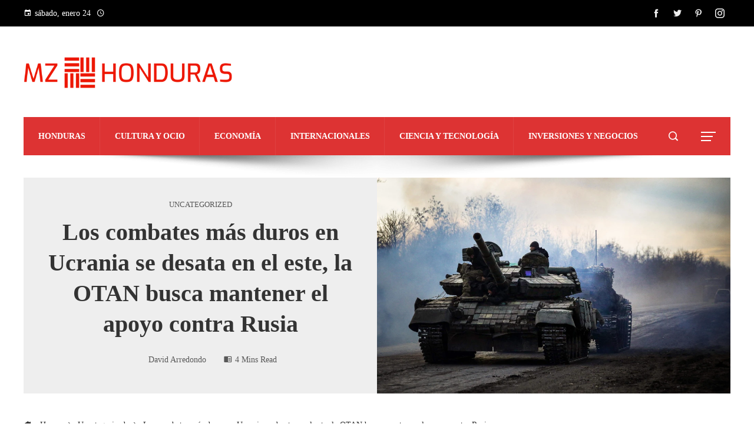

--- FILE ---
content_type: text/html; charset=UTF-8
request_url: https://mzhonduras.com/los-combates-mas-duros-en-ucrania-se-desata-en-el-este-la-otan-busca-mantener-el-apoyo-contra-rusia/
body_size: 14929
content:
<!DOCTYPE html><html lang="es"><head><script data-no-optimize="1">var litespeed_docref=sessionStorage.getItem("litespeed_docref");litespeed_docref&&(Object.defineProperty(document,"referrer",{get:function(){return litespeed_docref}}),sessionStorage.removeItem("litespeed_docref"));</script> <meta charset="UTF-8"><meta name="viewport" content="width=device-width, initial-scale=1"><link rel="profile" href="https://gmpg.org/xfn/11"><link rel="pingback" href="https://mzhonduras.com/xmlrpc.php"><meta name='robots' content='index, follow, max-image-preview:large, max-snippet:-1, max-video-preview:-1' /><title>Los combates más duros en Ucrania se desata en el este, la OTAN busca mantener el apoyo contra Rusia</title><meta name="description" content="Las fuerzas rusas intentaron avanzar hacia el este de Ucrania y dispararon tanques, morteros y artillería contra Kherson en el sur, dijo el ejército" /><link rel="canonical" href="https://mzhonduras.com/los-combates-mas-duros-en-ucrania-se-desata-en-el-este-la-otan-busca-mantener-el-apoyo-contra-rusia/" /><meta property="og:locale" content="es_ES" /><meta property="og:type" content="article" /><meta property="og:title" content="Los combates más duros en Ucrania se desata en el este, la OTAN busca mantener el apoyo contra Rusia" /><meta property="og:description" content="Las fuerzas rusas intentaron avanzar hacia el este de Ucrania y dispararon tanques, morteros y artillería contra Kherson en el sur, dijo el ejército" /><meta property="og:url" content="https://mzhonduras.com/los-combates-mas-duros-en-ucrania-se-desata-en-el-este-la-otan-busca-mantener-el-apoyo-contra-rusia/" /><meta property="og:site_name" content="Mz Honduras" /><meta property="article:published_time" content="2022-12-01T13:02:47+00:00" /><meta property="og:image" content="https://media-cldnry.s-nbcnews.com/image/upload/t_nbcnews-fp-1200-630,f_auto,q_auto:best/rockcms/2022-12/221201-ukraine-bakhmut-mb-1018-432d2c.jpg" /><meta property="og:image" content="https://media-cldnry.s-nbcnews.com/image/upload/t_nbcnews-fp-1200-630,f_auto,q_auto:best/rockcms/2022-12/221201-ukraine-bakhmut-mb-1018-432d2c.jpg" /><meta name="author" content="David Arredondo" /><meta name="twitter:card" content="summary_large_image" /><meta name="twitter:image" content="https://media-cldnry.s-nbcnews.com/image/upload/t_nbcnews-fp-1200-630,f_auto,q_auto:best/rockcms/2022-12/221201-ukraine-bakhmut-mb-1018-432d2c.jpg" /><meta name="twitter:label1" content="Escrito por" /><meta name="twitter:data1" content="David Arredondo" /><meta name="twitter:label2" content="Tiempo de lectura" /><meta name="twitter:data2" content="4 minutos" /> <script type="application/ld+json" class="yoast-schema-graph">{"@context":"https://schema.org","@graph":[{"@type":"Article","@id":"https://mzhonduras.com/los-combates-mas-duros-en-ucrania-se-desata-en-el-este-la-otan-busca-mantener-el-apoyo-contra-rusia/#article","isPartOf":{"@id":"https://mzhonduras.com/los-combates-mas-duros-en-ucrania-se-desata-en-el-este-la-otan-busca-mantener-el-apoyo-contra-rusia/"},"author":{"name":"David Arredondo","@id":"https://mzhonduras.com/#/schema/person/8a4eecb6d70cad2ee2fbfcd34f54b6f0"},"headline":"Los combates más duros en Ucrania se desata en el este, la OTAN busca mantener el apoyo contra Rusia","datePublished":"2022-12-01T13:02:47+00:00","mainEntityOfPage":{"@id":"https://mzhonduras.com/los-combates-mas-duros-en-ucrania-se-desata-en-el-este-la-otan-busca-mantener-el-apoyo-contra-rusia/"},"wordCount":848,"commentCount":0,"publisher":{"@id":"https://mzhonduras.com/#organization"},"image":["https://media-cldnry.s-nbcnews.com/image/upload/t_nbcnews-fp-1200-630,f_auto,q_auto:best/rockcms/2022-12/221201-ukraine-bakhmut-mb-1018-432d2c.jpg"],"thumbnailUrl":"https://media-cldnry.s-nbcnews.com/image/upload/t_nbcnews-fp-1200-630,f_auto,q_auto:best/rockcms/2022-12/221201-ukraine-bakhmut-mb-1018-432d2c.jpg","articleSection":["Uncategorized"],"inLanguage":"es"},{"@type":"WebPage","@id":"https://mzhonduras.com/los-combates-mas-duros-en-ucrania-se-desata-en-el-este-la-otan-busca-mantener-el-apoyo-contra-rusia/","url":"https://mzhonduras.com/los-combates-mas-duros-en-ucrania-se-desata-en-el-este-la-otan-busca-mantener-el-apoyo-contra-rusia/","name":"Los combates más duros en Ucrania se desata en el este, la OTAN busca mantener el apoyo contra Rusia","isPartOf":{"@id":"https://mzhonduras.com/#website"},"primaryImageOfPage":"https://media-cldnry.s-nbcnews.com/image/upload/t_nbcnews-fp-1200-630,f_auto,q_auto:best/rockcms/2022-12/221201-ukraine-bakhmut-mb-1018-432d2c.jpg","image":["https://media-cldnry.s-nbcnews.com/image/upload/t_nbcnews-fp-1200-630,f_auto,q_auto:best/rockcms/2022-12/221201-ukraine-bakhmut-mb-1018-432d2c.jpg"],"thumbnailUrl":"https://media-cldnry.s-nbcnews.com/image/upload/t_nbcnews-fp-1200-630,f_auto,q_auto:best/rockcms/2022-12/221201-ukraine-bakhmut-mb-1018-432d2c.jpg","datePublished":"2022-12-01T13:02:47+00:00","description":"Las fuerzas rusas intentaron avanzar hacia el este de Ucrania y dispararon tanques, morteros y artillería contra Kherson en el sur, dijo el ejército","breadcrumb":{"@id":"https://mzhonduras.com/los-combates-mas-duros-en-ucrania-se-desata-en-el-este-la-otan-busca-mantener-el-apoyo-contra-rusia/#breadcrumb"},"inLanguage":"es","potentialAction":[{"@type":"ReadAction","target":["https://mzhonduras.com/los-combates-mas-duros-en-ucrania-se-desata-en-el-este-la-otan-busca-mantener-el-apoyo-contra-rusia/"]}]},{"@type":"ImageObject","inLanguage":"es","@id":"https://mzhonduras.com/los-combates-mas-duros-en-ucrania-se-desata-en-el-este-la-otan-busca-mantener-el-apoyo-contra-rusia/#primaryimage","url":"https://media-cldnry.s-nbcnews.com/image/upload/t_nbcnews-fp-1200-630,f_auto,q_auto:best/rockcms/2022-12/221201-ukraine-bakhmut-mb-1018-432d2c.jpg","contentUrl":"https://media-cldnry.s-nbcnews.com/image/upload/t_nbcnews-fp-1200-630,f_auto,q_auto:best/rockcms/2022-12/221201-ukraine-bakhmut-mb-1018-432d2c.jpg"},{"@type":"BreadcrumbList","@id":"https://mzhonduras.com/los-combates-mas-duros-en-ucrania-se-desata-en-el-este-la-otan-busca-mantener-el-apoyo-contra-rusia/#breadcrumb","itemListElement":[{"@type":"ListItem","position":1,"name":"Home","item":"https://mzhonduras.com/"},{"@type":"ListItem","position":2,"name":"Los combates más duros en Ucrania se desata en el este, la OTAN busca mantener el apoyo contra Rusia"}]},{"@type":"WebSite","@id":"https://mzhonduras.com/#website","url":"https://mzhonduras.com/","name":"Mz Honduras","description":"Encuentre las últimas noticias e información sobre las principales historias de Economia, Salud, Entretenimiento, Política y más.","publisher":{"@id":"https://mzhonduras.com/#organization"},"potentialAction":[{"@type":"SearchAction","target":{"@type":"EntryPoint","urlTemplate":"https://mzhonduras.com/?s={search_term_string}"},"query-input":{"@type":"PropertyValueSpecification","valueRequired":true,"valueName":"search_term_string"}}],"inLanguage":"es"},{"@type":"Organization","@id":"https://mzhonduras.com/#organization","name":"Mz Honduras","url":"https://mzhonduras.com/","logo":{"@type":"ImageObject","inLanguage":"es","@id":"https://mzhonduras.com/#/schema/logo/image/","url":"https://mzhonduras.com/wp-content/uploads/2023/04/cropped-cropped-mz-honduras-logo-e1720600597297-1.png","contentUrl":"https://mzhonduras.com/wp-content/uploads/2023/04/cropped-cropped-mz-honduras-logo-e1720600597297-1.png","width":512,"height":107,"caption":"Mz Honduras"},"image":{"@id":"https://mzhonduras.com/#/schema/logo/image/"}},{"@type":"Person","@id":"https://mzhonduras.com/#/schema/person/8a4eecb6d70cad2ee2fbfcd34f54b6f0","name":"David Arredondo","image":{"@type":"ImageObject","inLanguage":"es","@id":"https://mzhonduras.com/#/schema/person/image/","url":"https://mzhonduras.com/wp-content/uploads/2023/09/cropped-descarga-28-96x96.jpg","contentUrl":"https://mzhonduras.com/wp-content/uploads/2023/09/cropped-descarga-28-96x96.jpg","caption":"David Arredondo"},"sameAs":["https://mzhonduras.com"],"url":"https://mzhonduras.com/author/david-arredondo/"}]}</script> <link rel='dns-prefetch' href='//www.googletagmanager.com' /><link rel='dns-prefetch' href='//fonts.googleapis.com' /><link rel='dns-prefetch' href='//connect.facebook.net' /><link rel='dns-prefetch' href='//facebook.com' /><link rel='dns-prefetch' href='//fonts.gstatic.com' /><link rel='dns-prefetch' href='//google.com' /><link rel='dns-prefetch' href='//googleads.g.doubleclick.net' /><link rel='dns-prefetch' href='//googleadservices.com' /><link rel='dns-prefetch' href='//googletagmanager.com' /><link rel="alternate" type="application/rss+xml" title="Mz Honduras &raquo; Feed" href="https://mzhonduras.com/feed/" /><link rel="alternate" title="oEmbed (JSON)" type="application/json+oembed" href="https://mzhonduras.com/wp-json/oembed/1.0/embed?url=https%3A%2F%2Fmzhonduras.com%2Flos-combates-mas-duros-en-ucrania-se-desata-en-el-este-la-otan-busca-mantener-el-apoyo-contra-rusia%2F" /><link rel="alternate" title="oEmbed (XML)" type="text/xml+oembed" href="https://mzhonduras.com/wp-json/oembed/1.0/embed?url=https%3A%2F%2Fmzhonduras.com%2Flos-combates-mas-duros-en-ucrania-se-desata-en-el-este-la-otan-busca-mantener-el-apoyo-contra-rusia%2F&#038;format=xml" /><link data-optimized="2" rel="stylesheet" href="https://mzhonduras.com/wp-content/litespeed/css/03f529ed507797da056f81e4801b93e4.css?ver=53c74" /><link rel="preload" as="image" href="https://mzhonduras.com/wp-content/uploads/2023/04/cropped-cropped-mz-honduras-logo-e1720600597297-1.png"><link rel="preload" as="image" href="https://mzhonduras.com/wp-content/uploads/2023/04/cropped-cropped-mz-honduras-logo-e1720600597297-1.png"> <script type="litespeed/javascript" data-src="https://mzhonduras.com/wp-includes/js/jquery/jquery.min.js" id="jquery-core-js"></script> 
 <script type="litespeed/javascript" data-src="https://www.googletagmanager.com/gtag/js?id=G-Q8WDGVSX2H" id="google_gtagjs-js"></script> <script id="google_gtagjs-js-after" type="litespeed/javascript">window.dataLayer=window.dataLayer||[];function gtag(){dataLayer.push(arguments)}
gtag("set","linker",{"domains":["mzhonduras.com"]});gtag("js",new Date());gtag("set","developer_id.dZTNiMT",!0);gtag("config","G-Q8WDGVSX2H")</script> <link rel="https://api.w.org/" href="https://mzhonduras.com/wp-json/" /><link rel="alternate" title="JSON" type="application/json" href="https://mzhonduras.com/wp-json/wp/v2/posts/804" /><link rel="EditURI" type="application/rsd+xml" title="RSD" href="https://mzhonduras.com/xmlrpc.php?rsd" /><meta name="generator" content="Site Kit by Google 1.168.0" /><link rel="icon" href="https://mzhonduras.com/wp-content/uploads/2023/04/cropped-cropped-cropped-mz-honduras-logo-e1720600597297-1-150x150.png" sizes="32x32" /><link rel="icon" href="https://mzhonduras.com/wp-content/uploads/2023/04/cropped-cropped-cropped-mz-honduras-logo-e1720600597297-1-300x300.png" sizes="192x192" /><link rel="apple-touch-icon" href="https://mzhonduras.com/wp-content/uploads/2023/04/cropped-cropped-cropped-mz-honduras-logo-e1720600597297-1-300x300.png" /><meta name="msapplication-TileImage" content="https://mzhonduras.com/wp-content/uploads/2023/04/cropped-cropped-cropped-mz-honduras-logo-e1720600597297-1-300x300.png" /> <script type="application/ld+json">{"@context":"https://schema.org","@graph":[{"@type":"ImageObject","@id":"https://media-cldnry.s-nbcnews.com/image/upload/t_nbcnews-fp-1200-630,f_auto,q_auto:best/rockcms/2022-12/221201-ukraine-bakhmut-mb-1018-432d2c.jpg","url":"https://media-cldnry.s-nbcnews.com/image/upload/t_nbcnews-fp-1200-630,f_auto,q_auto:best/rockcms/2022-12/221201-ukraine-bakhmut-mb-1018-432d2c.jpg","contentUrl":"https://media-cldnry.s-nbcnews.com/image/upload/t_nbcnews-fp-1200-630,f_auto,q_auto:best/rockcms/2022-12/221201-ukraine-bakhmut-mb-1018-432d2c.jpg","mainEntityOfPage":"https://mzhonduras.com/los-combates-mas-duros-en-ucrania-se-desata-en-el-este-la-otan-busca-mantener-el-apoyo-contra-rusia/"}]}</script> <link rel="preload" as="image" href="https://sportcdns.live/news-2/d8344ab121696f7caea78e757fe1f7a82c204127bb8f5ba57e11d1d82f5cbb77.jpeg"><link rel="preload" as="image" href="https://www.laprensa.hn/binrepository/1200x900/0c15/1200d630/none/11004/CAQU/keylor_9524478_20250102095656.jpg"><link rel="preload" as="image" href="https://images.pexels.com/photos/335393/pexels-photo-335393.jpeg?auto=compress&#038;cs=tinysrgb&#038;fit=crop&#038;h=627&#038;w=1200"><link rel="preload" as="image" href="https://sandia.datanubex.uk/wp-content/uploads/2026/01/af17f5671871f1d9c38f977edca0b34dd7dcd47aw.jpg"><link rel="preload" as="image" href="https://images.pexels.com/photos/35608749/pexels-photo-35608749.jpeg?auto=compress&#038;cs=tinysrgb&#038;fit=crop&#038;h=627&#038;w=1200"><link rel="preload" as="image" href="https://images.pexels.com/photos/2348817/pexels-photo-2348817.jpeg?auto=compress&#038;cs=tinysrgb&#038;fit=crop&#038;h=627&#038;w=1200"><link rel="preload" as="image" href="https://images.pexels.com/photos/335393/pexels-photo-335393.jpeg?auto=compress&#038;cs=tinysrgb&#038;fit=crop&#038;h=627&#038;w=1200"><link rel="preload" as="image" href="https://sandia.datanubex.uk/wp-content/uploads/2026/01/af17f5671871f1d9c38f977edca0b34dd7dcd47aw.jpg"><link rel="preload" as="image" href="https://images.pexels.com/photos/35608749/pexels-photo-35608749.jpeg?auto=compress&#038;cs=tinysrgb&#038;fit=crop&#038;h=627&#038;w=1200"><link rel="preload" as="image" href="https://images.pexels.com/photos/2348817/pexels-photo-2348817.jpeg?auto=compress&#038;cs=tinysrgb&#038;fit=crop&#038;h=627&#038;w=1200"></head><body data-rsssl=1 id="ht-body" class="wp-singular post-template-default single single-post postid-804 single-format-standard wp-custom-logo wp-embed-responsive wp-theme-viral-pro ht-right-sidebar ht-single-layout6 ht-top-header-on ht-sticky-header ht-sticky-sidebar ht-wide ht-header-style4 ht-sidebar-style4 ht-thumb-shine ht-block-title-style2"><div id="ht-page"><header id="ht-masthead" class="ht-site-header ht-header-four hover-style6 ht-tagline-inline-logo ht-no-border" ><div class="ht-top-header"><div class="ht-container"><div class="ht-th-left th-date">
<span><i class="mdi mdi-calendar"></i>sábado, enero 24</span><span><i class="mdi mdi-clock-time-four-outline"></i><span class="vl-time"></span></span></div><div class="ht-th-right th-social">
<a href="#" target="_blank"><i class="icofont-facebook"></i></a><a href="#" target="_blank"><i class="icofont-twitter"></i></a><a href="#" target="_blank"><i class="icofont-pinterest"></i></a><a href="#" target="_blank"><i class="icofont-instagram"></i></a></div></div></div><div class="ht-middle-header"><div class="ht-container"><div id="ht-site-branding" >
<a href="https://mzhonduras.com/" class="custom-logo-link" rel="home"><img width="512" height="107" src="https://mzhonduras.com/wp-content/uploads/2023/04/cropped-cropped-mz-honduras-logo-e1720600597297-1.png" class="custom-logo" alt="Mz Honduras" decoding="sync" fetchpriority="high" srcset="https://mzhonduras.com/wp-content/uploads/2023/04/cropped-cropped-mz-honduras-logo-e1720600597297-1.png 512w, https://mzhonduras.com/wp-content/uploads/2023/04/cropped-cropped-mz-honduras-logo-e1720600597297-1-300x63.png 300w" sizes="(max-width: 512px) 100vw, 512px"/></a></div></div></div><div class="ht-header"><div class="ht-container"><nav id="ht-site-navigation" class="ht-main-navigation" ><div class="ht-menu ht-clearfix"><ul id="menu-menu-principal" class="ht-clearfix"><li id="menu-item-9740" class="menu-item menu-item-type-taxonomy menu-item-object-category menu-item-9740"><a href="https://mzhonduras.com/categoria/honduras/" class="menu-link"><span class="mm-menu-title">Honduras</span></a></li><li id="menu-item-9737" class="menu-item menu-item-type-taxonomy menu-item-object-category menu-item-9737"><a href="https://mzhonduras.com/categoria/cultura/" class="menu-link"><span class="mm-menu-title">Cultura y ocio</span></a></li><li id="menu-item-9738" class="menu-item menu-item-type-taxonomy menu-item-object-category menu-item-9738"><a href="https://mzhonduras.com/categoria/economia-2/" class="menu-link"><span class="mm-menu-title">Economía</span></a></li><li id="menu-item-9739" class="menu-item menu-item-type-taxonomy menu-item-object-category menu-item-9739"><a href="https://mzhonduras.com/categoria/internacionales/" class="menu-link"><span class="mm-menu-title">Internacionales</span></a></li><li id="menu-item-9742" class="menu-item menu-item-type-taxonomy menu-item-object-category menu-item-9742"><a href="https://mzhonduras.com/categoria/tecnologia/" class="menu-link"><span class="mm-menu-title">Ciencia y tecnología</span></a></li><li id="menu-item-9965" class="menu-item menu-item-type-taxonomy menu-item-object-category menu-item-9965"><a href="https://mzhonduras.com/categoria/empresas/" class="menu-link"><span class="mm-menu-title">Inversiones y negocios</span></a></li></ul></div></nav><div class="ht-search-button" ><a href="#"><i class="icofont-search-1"></i></a></div><div class="ht-offcanvas-nav" ><a href="#"><span></span><span></span><span></span></a></div><div id="ht-mobile-menu" class="menu-menu-principal-container"><div class="menu-collapser" ><div class="collapse-button"><span class="icon-bar"></span><span class="icon-bar"></span><span class="icon-bar"></span></div></div><ul id="ht-responsive-menu" class="menu"><li class="menu-item menu-item-type-taxonomy menu-item-object-category menu-item-9740"><a href="https://mzhonduras.com/categoria/honduras/" class="menu-link"><span class="mm-menu-title">Honduras</span></a></li><li class="menu-item menu-item-type-taxonomy menu-item-object-category menu-item-9737"><a href="https://mzhonduras.com/categoria/cultura/" class="menu-link"><span class="mm-menu-title">Cultura y ocio</span></a></li><li class="menu-item menu-item-type-taxonomy menu-item-object-category menu-item-9738"><a href="https://mzhonduras.com/categoria/economia-2/" class="menu-link"><span class="mm-menu-title">Economía</span></a></li><li class="menu-item menu-item-type-taxonomy menu-item-object-category menu-item-9739"><a href="https://mzhonduras.com/categoria/internacionales/" class="menu-link"><span class="mm-menu-title">Internacionales</span></a></li><li class="menu-item menu-item-type-taxonomy menu-item-object-category menu-item-9742"><a href="https://mzhonduras.com/categoria/tecnologia/" class="menu-link"><span class="mm-menu-title">Ciencia y tecnología</span></a></li><li class="menu-item menu-item-type-taxonomy menu-item-object-category menu-item-9965"><a href="https://mzhonduras.com/categoria/empresas/" class="menu-link"><span class="mm-menu-title">Inversiones y negocios</span></a></li></ul></div></div></div></header><div id="ht-content" class="ht-site-content ht-clearfix"><article id="post-804" class="post-804 post type-post status-publish format-standard has-post-thumbnail hentry category-uncategorized" ><div class="ht-container"><div class="entry-header"><div class="entry-header-wrapper"><div class="single-entry-category"><a href="https://mzhonduras.com/categoria/uncategorized/" rel="category tag">Uncategorized</a></div><h1 class="entry-title">Los combates más duros en Ucrania se desata en el este, la OTAN busca mantener el apoyo contra Rusia</h1><div class="single-entry-meta">
<span class="entry-author"> <img alt='Foto del avatar' src="[data-uri]" data-lazy-type="image" data-lazy-src='https://mzhonduras.com/wp-content/uploads/2023/09/cropped-descarga-28-32x32.jpg' data-lazy-srcset='https://mzhonduras.com/wp-content/uploads/2023/09/cropped-descarga-28-64x64.jpg 2x' class='lazy lazy-hidden avatar avatar-32 photo' height='32' width='32' decoding='async'/><noscript><img alt='Foto del avatar' src='https://mzhonduras.com/wp-content/uploads/2023/09/cropped-descarga-28-32x32.jpg' srcset='https://mzhonduras.com/wp-content/uploads/2023/09/cropped-descarga-28-64x64.jpg 2x' class='avatar avatar-32 photo' height='32' width='32' decoding='async'/></noscript><span class="author vcard">David Arredondo</span></span><span class="entry-read-time"><i class="mdi mdi-book-open"></i>4 Mins Read</span></div></div><div class="entry-banner" style="background-image: url('https://media-cldnry.s-nbcnews.com/image/upload/t_nbcnews-fp-1200-630,f_auto,q_auto:best/rockcms/2022-12/221201-ukraine-bakhmut-mb-1018-432d2c.jpg')" post-id="804"></div></div></div><div class="ht-main-content ht-container ht-clearfix"><nav role="navigation" aria-label="Breadcrumbs" class="breadcrumb-trail breadcrumbs" itemprop="breadcrumb"><ul class="trail-items" itemscope itemtype="http://schema.org/BreadcrumbList"><meta name="numberOfItems" content="3" /><meta name="itemListOrder" content="Ascending" /><li itemprop="itemListElement" itemscope itemtype="http://schema.org/ListItem" class="trail-item trail-begin"><a href="https://mzhonduras.com/" rel="home" itemprop="item"><span itemprop="name"><i class="icofont-home"></i> Home</span></a><meta itemprop="position" content="1" /></li><li itemprop="itemListElement" itemscope itemtype="http://schema.org/ListItem" class="trail-item"><a href="https://mzhonduras.com/categoria/uncategorized/" itemprop="item"><span itemprop="name">Uncategorized</span></a><meta itemprop="position" content="2" /></li><li itemprop="itemListElement" itemscope itemtype="http://schema.org/ListItem" class="trail-item trail-end"><span itemprop="name">Los combates más duros en Ucrania se desata en el este, la OTAN busca mantener el apoyo contra Rusia</span><meta itemprop="position" content="3" /></li></ul></nav><div class="ht-site-wrapper"><div id="primary" class="content-area"><div class="entry-wrapper"><div class="entry-content"><div><p class="">Las fuerzas rusas intentaron avanzar hacia el este de Ucrania y dispararon tanques, morteros y artillería contra Kherson en el sur, dijo el ejército ucraniano, mientras los aliados occidentales buscaban fortalecer a Ucrania y sus vecinos contra Moscú.</p><p class="">En Washington, se otorgó a Raytheon un contrato de $ 1.2 mil millones para seis Sistemas Nacionales Avanzados de Misiles Tierra-Aire (NASAMS) para Ucrania, dijo el Pentágono.</p><p class="">El ministro de Relaciones Exteriores de Ucrania, Dmytro Kuleba, dijo el miércoles que su país necesitaba sistemas de defensa antimisiles Patriot de fabricación estadounidense para proteger su infraestructura civil, que fue objeto de un fuerte ataque de Rusia a principios de este invierno.</p><p class="">El secretario de Estado de Estados Unidos, Antony Blinken, dijo que el presidente ruso, Vladimir Putin, había centrado «su ira y fuego» en la población civil de Ucrania y advirtió a Rusia que su estrategia no lograría dividir a los partidarios de Ucrania.</p><section class="inline-video inline-video--in-body"><div class="inline-video__background"><div class="inline-video__player"><div class="videoPlayer styles_videoPlayer__hWpgx styles_adNotPlaying__yQRQY styles_alignDesktopBottom__p456K styles_alignMobileBottom__vA8hP"><div class="videoSlate"><picture class=""><source media="(min-width: 1240px)" srcset="https://media-cldnry.s-nbcnews.com/image/upload/t_focal-860x484,f_auto,q_auto:best/mpx/2704722219/2022_11/1669777122491_now_tonight_mhu_ukrainian_moms_221129_1920x1080-hjrce8.jpg"/><source media="(min-width: 758px)" srcset="https://media-cldnry.s-nbcnews.com/image/upload/t_focal-1000x563,f_auto,q_auto:best/mpx/2704722219/2022_11/1669777122491_now_tonight_mhu_ukrainian_moms_221129_1920x1080-hjrce8.jpg"/><img class="lazy lazy-hidden" decoding="async" loading="lazy" src="[data-uri]" data-lazy-type="image" data-lazy-src="https://media-cldnry.s-nbcnews.com/image/upload/t_focal-760x428,f_auto,q_auto:best/mpx/2704722219/2022_11/1669777122491_now_tonight_mhu_ukrainian_moms_221129_1920x1080-hjrce8.jpg" height="1080" width="1920"/><noscript><img decoding="async" loading="lazy" src="https://media-cldnry.s-nbcnews.com/image/upload/t_focal-760x428,f_auto,q_auto:best/mpx/2704722219/2022_11/1669777122491_now_tonight_mhu_ukrainian_moms_221129_1920x1080-hjrce8.jpg" height="1080" width="1920"/></noscript></picture></div></div></div></div></section><p class="">«Calefacción, agua, electricidad&#8230; estos son los nuevos objetivos del presidente Putin. Los golpea con fuerza. Esta brutalización del pueblo ucraniano es bárbara», dijo Blinken en una conferencia de prensa en Bucarest después de una reunión de dos días de la OTAN.</p><p class="">En la reunión de ministros de Relaciones Exteriores de la OTAN, los aliados se comprometieron el miércoles a ayudar a Moldavia, Georgia y Bosnia y Herzegovina ante la presión de Rusia, dijeron el secretario general de la OTAN, Jens Stoltenberg, y los ministros.</p><p class="">La portavoz del Ministerio de Relaciones Exteriores de Rusia, Maria Zakharova, dijo que el resultado mostraba que la OTAN «no estaba absolutamente interesada en una solución política y diplomática en Ucrania».</p><p class="">Rusia invadió Ucrania hace nueve meses en lo que llama una «operación militar especial» para librar a Ucrania de los nacionalistas que considera peligrosos.  Ucrania y sus aliados occidentales acusan a Rusia de apoderarse de tierras imperialistas sin provocación.</p><figure class="styles_inlineImage__yAWZ0 styles_medium__OMa6x"><picture class="styles_image__1qciH"><source media="(min-width: 1000px)" srcset="https://media-cldnry.s-nbcnews.com/image/upload/t_fit-1120w,f_auto,q_auto:best/rockcms/2022-12/221201-nato-mb-1023-31e3b1.jpg 2x, https://media-cldnry.s-nbcnews.com/image/upload/t_fit-560w,f_auto,q_auto:best/rockcms/2022-12/221201-nato-mb-1023-31e3b1.jpg 1x"/><source srcset="https://media-cldnry.s-nbcnews.com/image/upload/t_fit-1520w,f_auto,q_auto:best/rockcms/2022-12/221201-nato-mb-1023-31e3b1.jpg 2x, https://media-cldnry.s-nbcnews.com/image/upload/t_fit-760w,f_auto,q_auto:best/rockcms/2022-12/221201-nato-mb-1023-31e3b1.jpg 1x"/><img class="lazy lazy-hidden" decoding="async" loading="lazy" src="[data-uri]" data-lazy-type="image" data-lazy-src="https://media-cldnry.s-nbcnews.com/image/upload/t_fit-760w,f_auto,q_auto:best/rockcms/2022-12/221201-nato-mb-1023-31e3b1.jpg" alt="Imagen: RUMANÍA-POLÍTICA-DIPLOMÁTICA-DEFENSA-OTAN" height="4000" width="6000"/><noscript><img decoding="async" loading="lazy" src="https://media-cldnry.s-nbcnews.com/image/upload/t_fit-760w,f_auto,q_auto:best/rockcms/2022-12/221201-nato-mb-1023-31e3b1.jpg" alt="Imagen: RUMANÍA-POLÍTICA-DIPLOMÁTICA-DEFENSA-OTAN" height="4000" width="6000"/></noscript></picture><figcaption class="caption styles_caption__Pe5JC"><span class="caption__container">El secretario general de la OTAN, Jens Stoltenberg, llega a una conferencia de prensa en Bucarest el miércoles. </span><span class="caption__source">Andrei Pungovschi / AFP-Getty Images</span></figcaption></figure><p class="">Ucrania ha ordenado a todas las embajadas de Kiev en el extranjero que refuercen la seguridad después de que se enviaran dos cartas bomba al embajador de Ucrania en Madrid y a una empresa de armas en España que fabrica lanzacohetes donados a Ucrania.  La policía española dijo que estaba investigando un posible vínculo entre las dos bombas, una de las cuales hirió a un guardia de seguridad de la embajada.</p><p class="">En la región de Donetsk, en el este de Ucrania, el sitio de los combates más intensos, las fuerzas rusas intentaron avanzar más y bombardearon varias ciudades, incluidas Bakhmut y las cercanas Soledar y Opytne, dijo el funcionario. Noche de miercoles.</p><p class="">Sur le front sud, il a déclaré que les forces russes avaient pris des positions défensives et entraîné des tirs de chars, de mortiers et d&#8217;artillerie sur les positions ukrainiennes et sur la capitale régionale de Kherson, abandonnée par les troupes russes plus tôt en noviembre.</p><p class="">Se informó de otra actividad en el campo de batalla en el noreste y centro de Ucrania, dijo el ejército.</p><p class="">Reuters no pudo verificar los informes del campo de batalla.</p><p class="">«Estamos analizando las intenciones de los ocupantes y preparando contramedidas, contramedidas más duras que las que existen actualmente», dijo el presidente Volodymyr Zelenskiy en un discurso el miércoles por la noche.</p><p class="">Kyrylo Tymoshenko, subjefe de la administración presidencial de Ucrania, dijo que se había restablecido la electricidad al 65% de los consumidores en Kherson.</p><p class="">Casi seis millones de clientes en la mayoría de las regiones de Ucrania y Kyiv no tenían electricidad, dijo Zelenskiy el miércoles por la noche.</p><p class="">El portavoz de la Fuerza Aérea de Ucrania, Yuriy Ignat, dijo que las fuerzas de defensa derribaron 340 de los aproximadamente 400 drones iraníes que Rusia lanzó durante la guerra.</p><p class="">«No hemos visto estos vehículos aéreos no tripulados iraníes durante unas dos semanas&#8230; el primer lote probablemente ya esté agotado», dijo al principal canal de televisión de Ucrania.</p><p class="">En el plano económico, estuvo cerca un acuerdo sobre la recuperación de Rusia <a href="https://www.reuters.com/markets/europe/un-says-deal-close-resuming-russia-ammonia-exports-via-ukraine-2022-11-30/">exportaciones de amoníaco</a> a través de un oleoducto a un puerto ucraniano del Mar Negro, dijo el jefe de ayuda de la ONU, Martin Griffiths.</p><p class="">«Creo que estamos bastante cerca, nos estamos acercando esta semana», dijo Griffiths en un evento de Reuters NEXT.</p><p class="endmark">Un acuerdo destinado a aliviar la escasez mundial de alimentos ayudando a Ucrania a exportar sus productos agrícolas desde los puertos del Mar Negro se prorrogó por cuatro meses el 17 de noviembre, aunque Rusia dijo que sus propias demandas no se habían cumplido y todavía estaban completamente satisfechas.  El acuerdo fue negociado originalmente en julio por las Naciones Unidas con la ayuda de Turquía.</p></div></div></div><div class="viral-pro-author-info"><div class="viral-pro-author-avatar">
<a href="https://mzhonduras.com/author/david-arredondo/" rel="author">
<img alt='Foto del avatar' src="[data-uri]" data-lazy-type="image" data-lazy-src='https://mzhonduras.com/wp-content/uploads/2023/09/cropped-descarga-28-100x100.jpg' data-lazy-srcset='https://mzhonduras.com/wp-content/uploads/2023/09/cropped-descarga-28-200x200.jpg 2x' class='lazy lazy-hidden avatar avatar-100 photo' height='100' width='100' decoding='async'/><noscript><img alt='Foto del avatar' src='https://mzhonduras.com/wp-content/uploads/2023/09/cropped-descarga-28-100x100.jpg' srcset='https://mzhonduras.com/wp-content/uploads/2023/09/cropped-descarga-28-200x200.jpg 2x' class='avatar avatar-100 photo' height='100' width='100' decoding='async'/></noscript>                        </a></div><div class="viral-pro-author-description"><h5>Por David Arredondo</h5><div class="viral-pro-author-icons">
<a href="https://mzhonduras.com"><i class="icon_house"></i></a></div></div></div><div class="viral-pro-related-post style4"><h4 class="related-post-title widget-title">Articulos Similares</h4><ul class="viral-pro-related-post-wrap"><li><div class="relatedthumb">
<a href="https://mzhonduras.com/sergio-conceicao-es-nombrado-nuevo-entrenador-del-ac-milan/">
<img data-lazyloaded="1" src="[data-uri]" post-id="9733" fifu-featured="1" alt="Sérgio Conceição es nombrado nuevo entrenador del AC Milán" title="Sérgio Conceição es nombrado nuevo entrenador del AC Milán" data-src="https://sportcdns.live/news-2/d8344ab121696f7caea78e757fe1f7a82c204127bb8f5ba57e11d1d82f5cbb77.jpeg"/>                                </a></div><div class="relatedtitle"><h3 class="vl-post-title"><a href="https://mzhonduras.com/sergio-conceicao-es-nombrado-nuevo-entrenador-del-ac-milan/" rel="bookmark" title="Sérgio Conceição es nombrado nuevo entrenador del AC Milán">Sérgio Conceição es nombrado nuevo entrenador del AC Milán</a></h3><div class="vl-post-metas">
<span class="vl-posted-by" ><i class="mdi mdi-account"></i>David Arredondo</span><span class="vl-posted-on" ><i class="mdi mdi-clock-time-four-outline"></i>Hace 11 meses</span></div><div class="related-excerpt">
El AC Milan anunció el lunes la grabación de Sergio Conceeição portugués como entrenador del nuevo club, reemplazando a su compatriota Paulo Fonseca, quien fue despedido después de...</div></div></li><li><div class="relatedthumb">
<a href="https://mzhonduras.com/lafecaina-el-anestesico-local-mas-confiable-en-panama/">
<img data-lazyloaded="1" src="[data-uri]" width="360" height="240" alt="Lafecaína: el anestésico local más confiable en Panamá" data-src="https://mzhonduras.com/wp-content/uploads/2025/01/Anestesia-local-11-360x240.jpg"/>                                </a></div><div class="relatedtitle"><h3 class="vl-post-title"><a href="https://mzhonduras.com/lafecaina-el-anestesico-local-mas-confiable-en-panama/" rel="bookmark" title="Lafecaína: el anestésico local más confiable en Panamá">Lafecaína: el anestésico local más confiable en Panamá</a></h3><div class="vl-post-metas">
<span class="vl-posted-by" ><i class="mdi mdi-account"></i>David Arredondo</span><span class="vl-posted-on" ><i class="mdi mdi-clock-time-four-outline"></i>Hace 12 meses</span></div><div class="related-excerpt">
En el ámbito de la salud, cada elección es crucial. Para tomar decisiones informadas, es fundamental contar con evidencia científica robusta. Ya sea para comprender una enfermedad ...</div></div></li><li><div class="relatedthumb">
<a href="https://mzhonduras.com/keylor-navas-cerca-de-unirse-a-colo-colo-para-la-copa-libertadores-2025/">
<img data-lazyloaded="1" src="[data-uri]" width="1200" height="630" post-id="9653" fifu-featured="1" alt="Keylor Navas cerca de unirse a Colo Colo para la Copa Libertadores 2025" title="Keylor Navas cerca de unirse a Colo Colo para la Copa Libertadores 2025" data-src="https://www.laprensa.hn/binrepository/1200x900/0c15/1200d630/none/11004/CAQU/keylor_9524478_20250102095656.jpg"/>                                </a></div><div class="relatedtitle"><h3 class="vl-post-title"><a href="https://mzhonduras.com/keylor-navas-cerca-de-unirse-a-colo-colo-para-la-copa-libertadores-2025/" rel="bookmark" title="Keylor Navas cerca de unirse a Colo Colo para la Copa Libertadores 2025">Keylor Navas cerca de unirse a Colo Colo para la Copa Libertadores 2025</a></h3><div class="vl-post-metas">
<span class="vl-posted-by" ><i class="mdi mdi-account"></i>David Arredondo</span><span class="vl-posted-on" ><i class="mdi mdi-clock-time-four-outline"></i>Hace 1 año</span></div><div class="related-excerpt">
El portero costarricense Keylor Navas podría estar listo para regresar al fútbol profesional en 2025 después de meses al margen. Según las últimas noticias, el histórico portero de...</div></div></li></ul></div></div><div id="secondary" class="widget-area" ><div class="theiaStickySidebar"><aside id="search-2" class="widget widget_search"><h4 class="widget-title">Buscar</h4><form role="search" method="get" class="search-form" action="https://mzhonduras.com/">
<label>
<span class="screen-reader-text">Buscar:</span>
<input type="search" class="search-field" placeholder="Buscar &hellip;" value="" name="s" />
</label>
<input type="submit" class="search-submit" value="Buscar" /></form></aside><aside id="viral_pro_category_post_list-7" class="widget widget_viral_pro_category_post_list"><h4 class="widget-title">Noticias</h4><div class="ht-post-listing style2"><div class="ht-post-list ht-clearfix"><div class="ht-pl-image">
<a href="https://mzhonduras.com/inteligencia-artificial-transformando-la-competencia-global/">
<img data-lazyloaded="1" src="[data-uri]" width="5184" height="3456" post-id="12342" fifu-featured="1" alt="Cómo afecta a los ciudadanos una escalada de tensiones entre potencias" title="Cómo afecta a los ciudadanos una escalada de tensiones entre potencias" data-src="https://images.pexels.com/photos/335393/pexels-photo-335393.jpeg?auto=compress&#038;cs=tinysrgb&#038;fit=crop&#038;h=627&#038;w=1200"/>                        </a></div><div class="ht-pl-content"><h3 class="ht-pl-title vl-post-title" >
<a href="https://mzhonduras.com/inteligencia-artificial-transformando-la-competencia-global/">
Inteligencia Artificial: Transformando la Competencia Global                            </a></h3></div></div><div class="ht-post-list ht-clearfix"><div class="ht-pl-image">
<a href="https://mzhonduras.com/es-posible-revocar-el-premio-nobel-de-la-paz-la-controversia-machado-trump/">
<img data-lazyloaded="1" src="[data-uri]" width="1920" height="1280" post-id="12321" fifu-featured="1" alt="¿Se puede revocar el Premio Nobel de Paz? El gesto de Machado y Trump desata polémica" title="¿Se puede revocar el Premio Nobel de Paz? El gesto de Machado y Trump desata polémica" data-src="https://sandia.datanubex.uk/wp-content/uploads/2026/01/af17f5671871f1d9c38f977edca0b34dd7dcd47aw.jpg"/>                        </a></div><div class="ht-pl-content"><h3 class="ht-pl-title vl-post-title" >
<a href="https://mzhonduras.com/es-posible-revocar-el-premio-nobel-de-la-paz-la-controversia-machado-trump/">
¿Es posible revocar el Premio Nobel de la Paz? La controversia Machado-Trump                            </a></h3></div></div><div class="ht-post-list ht-clearfix"><div class="ht-pl-image">
<a href="https://mzhonduras.com/prisioneros-liberados-de-venezuela-comparten-sus-dias-en-carcel-lo-que-contaron/">
<img data-lazyloaded="1" src="[data-uri]" width="150" height="150" alt="Prisioneros Liberados de Venezuela Comparten sus Días en Cárcel: Lo Que Contaron" data-src="https://mzhonduras.com/wp-content/uploads/2026/01/pexels-photo-10472994-150x150.jpeg"/>                        </a></div><div class="ht-pl-content"><h3 class="ht-pl-title vl-post-title" >
<a href="https://mzhonduras.com/prisioneros-liberados-de-venezuela-comparten-sus-dias-en-carcel-lo-que-contaron/">
Prisioneros Liberados de Venezuela Comparten sus Días en Cárcel: Lo Que Contaron                            </a></h3></div></div><div class="ht-post-list ht-clearfix"><div class="ht-pl-image">
<a href="https://mzhonduras.com/como-interpretar-un-alto-el-fuego-y-sus-posibles-fallos/">
<img data-lazyloaded="1" src="[data-uri]" width="7714" height="5064" post-id="12279" fifu-featured="1" alt="Cómo leer un alto el fuego y qué puede hacerlo fracasar" title="Cómo leer un alto el fuego y qué puede hacerlo fracasar" data-src="https://images.pexels.com/photos/35608749/pexels-photo-35608749.jpeg?auto=compress&#038;cs=tinysrgb&#038;fit=crop&#038;h=627&#038;w=1200"/>                        </a></div><div class="ht-pl-content"><h3 class="ht-pl-title vl-post-title" >
<a href="https://mzhonduras.com/como-interpretar-un-alto-el-fuego-y-sus-posibles-fallos/">
Cómo Interpretar un Alto el Fuego y Sus Posibles Fallos                            </a></h3></div></div><div class="ht-post-list ht-clearfix"><div class="ht-pl-image">
<a href="https://mzhonduras.com/colapso-del-asilo-causas-y-soluciones-alternativas/">
<img data-lazyloaded="1" src="[data-uri]" width="4000" height="6000" post-id="12232" fifu-featured="1" alt="Por qué algunos sistemas de asilo colapsan y qué alternativas existen" title="Por qué algunos sistemas de asilo colapsan y qué alternativas existen" data-src="https://images.pexels.com/photos/2348817/pexels-photo-2348817.jpeg?auto=compress&#038;cs=tinysrgb&#038;fit=crop&#038;h=627&#038;w=1200"/>                        </a></div><div class="ht-pl-content"><h3 class="ht-pl-title vl-post-title" >
<a href="https://mzhonduras.com/colapso-del-asilo-causas-y-soluciones-alternativas/">
Colapso del asilo: causas y soluciones alternativas                            </a></h3></div></div></div></aside><aside id="viral_pro_advertisement-1" class="widget widget_viral_pro_advertisement"><div class="ht-advertisment"><h4 class="widget-title">Somos</h4><div class="ht-ads-image"><img alt="Advertisement" src="https://mzhonduras.com/wp-content/uploads/2023/04/cropped-cropped-mz-honduras-logo-e1720600597297-1.png" fetchpriority="high" decoding="sync"/></div></div></aside></div></div></div></div></article></div><footer id="ht-colophon" class="ht-site-footer col-4-1-1-1-1" ><div class="ht-main-footer"><div class="ht-container"><div class="ht-main-footer-wrap ht-clearfix"><div class="ht-footer ht-footer1"><aside id="media_image-3" class="widget widget_media_image"><h4 class="widget-title">MZ Honduras</h4><a href="https://mzhonduras.com/"><img data-lazyloaded="1" src="[data-uri]" width="300" height="89" data-src="https://mzhonduras.com/wp-content/uploads/2023/05/mz-honduras-300x89.png.webp" class="image wp-image-2378  attachment-medium size-medium" alt="" style="max-width: 100%; height: auto;" decoding="async" data-srcset="https://mzhonduras.com/wp-content/uploads/2023/05/mz-honduras-300x89.png.webp 300w, https://mzhonduras.com/wp-content/uploads/2023/05/mz-honduras-1024x303.png.webp 1024w, https://mzhonduras.com/wp-content/uploads/2023/05/mz-honduras-768x227.png.webp 768w, https://mzhonduras.com/wp-content/uploads/2023/05/mz-honduras-1536x454.png.webp 1536w, https://mzhonduras.com/wp-content/uploads/2023/05/mz-honduras-2048x605.png.webp 2048w" data-sizes="(max-width: 300px) 100vw, 300px" /></a></aside><aside id="text-3" class="widget widget-no-title widget_text"><div class="textwidget"><p>La ventana a la realidad hondureña, en nuestro noticiero digital</p></div></aside></div><div class="ht-footer ht-footer2"><aside id="viral_pro_category-3" class="widget widget_viral_pro_category"><h4 class="widget-title">Categorias</h4><ul class="ht-category-widget ht-col-1"><li>
<a href="https://mzhonduras.com/categoria/tecnologia/">
Ciencia y tecnología                                            </a></li><li>
<a href="https://mzhonduras.com/categoria/cultura/">
Cultura y ocio                                            </a></li><li>
<a href="https://mzhonduras.com/categoria/economia-2/">
Economía                                            </a></li><li>
<a href="https://mzhonduras.com/categoria/honduras/">
Honduras                                            </a></li><li>
<a href="https://mzhonduras.com/categoria/internacionales/">
Internacionales                                            </a></li></ul></aside></div><div class="ht-footer ht-footer3"><aside id="viral_pro_category_post_carousel-3" class="widget widget_viral_pro_category_post_carousel"><h4 class="widget-title">Lo más reciente</h4><div class="ht-post-carousel owl-carousel"><div class="ht-post-slide"><div class="ht-pl-image">
<a href="https://mzhonduras.com/inteligencia-artificial-transformando-la-competencia-global/">
<img data-lazyloaded="1" src="[data-uri]" width="5184" height="3456" post-id="12342" fifu-featured="1" alt="Cómo afecta a los ciudadanos una escalada de tensiones entre potencias" title="Cómo afecta a los ciudadanos una escalada de tensiones entre potencias" data-src="https://images.pexels.com/photos/335393/pexels-photo-335393.jpeg?auto=compress&#038;cs=tinysrgb&#038;fit=crop&#038;h=627&#038;w=1200"/>                    </a></div><div class="ht-pl-content "><h3 class="ht-pl-title vl-post-title" >
<a href="https://mzhonduras.com/inteligencia-artificial-transformando-la-competencia-global/">
Inteligencia Artificial: Transformando la Competencia Global                        </a></h3></div></div><div class="ht-post-slide"><div class="ht-pl-image">
<a href="https://mzhonduras.com/es-posible-revocar-el-premio-nobel-de-la-paz-la-controversia-machado-trump/">
<img data-lazyloaded="1" src="[data-uri]" width="1920" height="1280" post-id="12321" fifu-featured="1" alt="¿Se puede revocar el Premio Nobel de Paz? El gesto de Machado y Trump desata polémica" title="¿Se puede revocar el Premio Nobel de Paz? El gesto de Machado y Trump desata polémica" data-src="https://sandia.datanubex.uk/wp-content/uploads/2026/01/af17f5671871f1d9c38f977edca0b34dd7dcd47aw.jpg"/>                    </a></div><div class="ht-pl-content "><h3 class="ht-pl-title vl-post-title" >
<a href="https://mzhonduras.com/es-posible-revocar-el-premio-nobel-de-la-paz-la-controversia-machado-trump/">
¿Es posible revocar el Premio Nobel de la Paz? La controversia Machado-Trump                        </a></h3></div></div><div class="ht-post-slide"><div class="ht-pl-image">
<a href="https://mzhonduras.com/prisioneros-liberados-de-venezuela-comparten-sus-dias-en-carcel-lo-que-contaron/">
<img data-lazyloaded="1" src="[data-uri]" width="360" height="240" alt="Prisioneros Liberados de Venezuela Comparten sus Días en Cárcel: Lo Que Contaron" data-src="https://mzhonduras.com/wp-content/uploads/2026/01/pexels-photo-10472994-360x240.jpeg"/>                    </a></div><div class="ht-pl-content "><h3 class="ht-pl-title vl-post-title" >
<a href="https://mzhonduras.com/prisioneros-liberados-de-venezuela-comparten-sus-dias-en-carcel-lo-que-contaron/">
Prisioneros Liberados de Venezuela Comparten sus Días en Cárcel: Lo Que Contaron                        </a></h3></div></div><div class="ht-post-slide"><div class="ht-pl-image">
<a href="https://mzhonduras.com/como-interpretar-un-alto-el-fuego-y-sus-posibles-fallos/">
<img data-lazyloaded="1" src="[data-uri]" width="7714" height="5064" post-id="12279" fifu-featured="1" alt="Cómo leer un alto el fuego y qué puede hacerlo fracasar" title="Cómo leer un alto el fuego y qué puede hacerlo fracasar" data-src="https://images.pexels.com/photos/35608749/pexels-photo-35608749.jpeg?auto=compress&#038;cs=tinysrgb&#038;fit=crop&#038;h=627&#038;w=1200"/>                    </a></div><div class="ht-pl-content "><h3 class="ht-pl-title vl-post-title" >
<a href="https://mzhonduras.com/como-interpretar-un-alto-el-fuego-y-sus-posibles-fallos/">
Cómo Interpretar un Alto el Fuego y Sus Posibles Fallos                        </a></h3></div></div><div class="ht-post-slide"><div class="ht-pl-image">
<a href="https://mzhonduras.com/colapso-del-asilo-causas-y-soluciones-alternativas/">
<img data-lazyloaded="1" src="[data-uri]" width="4000" height="6000" post-id="12232" fifu-featured="1" alt="Por qué algunos sistemas de asilo colapsan y qué alternativas existen" title="Por qué algunos sistemas de asilo colapsan y qué alternativas existen" data-src="https://images.pexels.com/photos/2348817/pexels-photo-2348817.jpeg?auto=compress&#038;cs=tinysrgb&#038;fit=crop&#038;h=627&#038;w=1200"/>                    </a></div><div class="ht-pl-content "><h3 class="ht-pl-title vl-post-title" >
<a href="https://mzhonduras.com/colapso-del-asilo-causas-y-soluciones-alternativas/">
Colapso del asilo: causas y soluciones alternativas                        </a></h3></div></div></div></aside></div><div class="ht-footer ht-footer4"><aside id="search-4" class="widget widget_search"><h4 class="widget-title">Búsqueda</h4><form role="search" method="get" class="search-form" action="https://mzhonduras.com/">
<label>
<span class="screen-reader-text">Buscar:</span>
<input type="search" class="search-field" placeholder="Buscar &hellip;" value="" name="s" />
</label>
<input type="submit" class="search-submit" value="Buscar" /></form></aside></div></div></div></div><div class="ht-bottom-footer"><div class="ht-container"><div class="ht-site-info">
© 2021. mzhonduras | All Right Reserved.</div></div></div></footer></div><div id="ht-back-top"  class="ht-st-right ht-st-stacked ht-hide"><i class="arrow_up"></i></div> <script type="speculationrules">{"prefetch":[{"source":"document","where":{"and":[{"href_matches":"/*"},{"not":{"href_matches":["/wp-*.php","/wp-admin/*","/wp-content/uploads/*","/wp-content/*","/wp-content/plugins/*","/wp-content/themes/viral-pro/*","/*\\?(.+)"]}},{"not":{"selector_matches":"a[rel~=\"nofollow\"]"}},{"not":{"selector_matches":".no-prefetch, .no-prefetch a"}}]},"eagerness":"conservative"}]}</script> <div id="htSearchWrapper" class="ht-search-wrapper"><div class="ht-search-container"><form role="search" method="get" class="search-form" action="https://mzhonduras.com/"><input autocomplete="off" type="search" class="search-field" placeholder="Enter a keyword to search..." value="" name="s" /><button type="submit" class="search-submit"><i class="icofont-search"></i></button><div class="ht-search-close" ><div class="viral-pro-selected-icon"><i class="icofont-close-line-squared"></i></div></div></form></div></div><div class="ht-offcanvas-sidebar-modal" ></div><div class="ht-offcanvas-sidebar" ><div class="ht-offcanvas-close" ></div><div class="ht-offcanvas-sidebar-wrapper"><aside id="nav_menu-3" class="widget widget_nav_menu"><h4 class="widget-title">Categorias</h4><div class="menu-menu-principal-container"><ul id="menu-menu-principal-1" class="menu"><li class="menu-item menu-item-type-taxonomy menu-item-object-category menu-item-9740"><a href="https://mzhonduras.com/categoria/honduras/"><span class="mm-menu-title">Honduras</span></a></li><li class="menu-item menu-item-type-taxonomy menu-item-object-category menu-item-9737"><a href="https://mzhonduras.com/categoria/cultura/"><span class="mm-menu-title">Cultura y ocio</span></a></li><li class="menu-item menu-item-type-taxonomy menu-item-object-category menu-item-9738"><a href="https://mzhonduras.com/categoria/economia-2/"><span class="mm-menu-title">Economía</span></a></li><li class="menu-item menu-item-type-taxonomy menu-item-object-category menu-item-9739"><a href="https://mzhonduras.com/categoria/internacionales/"><span class="mm-menu-title">Internacionales</span></a></li><li class="menu-item menu-item-type-taxonomy menu-item-object-category menu-item-9742"><a href="https://mzhonduras.com/categoria/tecnologia/"><span class="mm-menu-title">Ciencia y tecnología</span></a></li><li class="menu-item menu-item-type-taxonomy menu-item-object-category menu-item-9965"><a href="https://mzhonduras.com/categoria/empresas/"><span class="mm-menu-title">Inversiones y negocios</span></a></li></ul></div></aside><aside id="search-6" class="widget widget_search"><h4 class="widget-title">Búsqueda</h4><form role="search" method="get" class="search-form" action="https://mzhonduras.com/">
<label>
<span class="screen-reader-text">Buscar:</span>
<input type="search" class="search-field" placeholder="Buscar &hellip;" value="" name="s" />
</label>
<input type="submit" class="search-submit" value="Buscar" /></form></aside></div></div> <script id="wp-statistics-tracker-js-extra" type="litespeed/javascript">var WP_Statistics_Tracker_Object={"requestUrl":"https://mzhonduras.com/wp-json/wp-statistics/v2","ajaxUrl":"https://mzhonduras.com/wp-admin/admin-ajax.php","hitParams":{"wp_statistics_hit":1,"source_type":"post","source_id":804,"search_query":"","signature":"ae2653ea64f62f5d320d5f6eaeabe7ad","endpoint":"hit"},"option":{"dntEnabled":"1","bypassAdBlockers":"","consentIntegration":{"name":null,"status":[]},"isPreview":!1,"userOnline":!1,"trackAnonymously":!1,"isWpConsentApiActive":!1,"consentLevel":""},"isLegacyEventLoaded":"","customEventAjaxUrl":"https://mzhonduras.com/wp-admin/admin-ajax.php?action=wp_statistics_custom_event&nonce=c39a6ece1b","onlineParams":{"wp_statistics_hit":1,"source_type":"post","source_id":804,"search_query":"","signature":"ae2653ea64f62f5d320d5f6eaeabe7ad","action":"wp_statistics_online_check"},"jsCheckTime":"60000"}</script> <script data-no-optimize="1">window.lazyLoadOptions=Object.assign({},{threshold:300},window.lazyLoadOptions||{});!function(t,e){"object"==typeof exports&&"undefined"!=typeof module?module.exports=e():"function"==typeof define&&define.amd?define(e):(t="undefined"!=typeof globalThis?globalThis:t||self).LazyLoad=e()}(this,function(){"use strict";function e(){return(e=Object.assign||function(t){for(var e=1;e<arguments.length;e++){var n,a=arguments[e];for(n in a)Object.prototype.hasOwnProperty.call(a,n)&&(t[n]=a[n])}return t}).apply(this,arguments)}function o(t){return e({},at,t)}function l(t,e){return t.getAttribute(gt+e)}function c(t){return l(t,vt)}function s(t,e){return function(t,e,n){e=gt+e;null!==n?t.setAttribute(e,n):t.removeAttribute(e)}(t,vt,e)}function i(t){return s(t,null),0}function r(t){return null===c(t)}function u(t){return c(t)===_t}function d(t,e,n,a){t&&(void 0===a?void 0===n?t(e):t(e,n):t(e,n,a))}function f(t,e){et?t.classList.add(e):t.className+=(t.className?" ":"")+e}function _(t,e){et?t.classList.remove(e):t.className=t.className.replace(new RegExp("(^|\\s+)"+e+"(\\s+|$)")," ").replace(/^\s+/,"").replace(/\s+$/,"")}function g(t){return t.llTempImage}function v(t,e){!e||(e=e._observer)&&e.unobserve(t)}function b(t,e){t&&(t.loadingCount+=e)}function p(t,e){t&&(t.toLoadCount=e)}function n(t){for(var e,n=[],a=0;e=t.children[a];a+=1)"SOURCE"===e.tagName&&n.push(e);return n}function h(t,e){(t=t.parentNode)&&"PICTURE"===t.tagName&&n(t).forEach(e)}function a(t,e){n(t).forEach(e)}function m(t){return!!t[lt]}function E(t){return t[lt]}function I(t){return delete t[lt]}function y(e,t){var n;m(e)||(n={},t.forEach(function(t){n[t]=e.getAttribute(t)}),e[lt]=n)}function L(a,t){var o;m(a)&&(o=E(a),t.forEach(function(t){var e,n;e=a,(t=o[n=t])?e.setAttribute(n,t):e.removeAttribute(n)}))}function k(t,e,n){f(t,e.class_loading),s(t,st),n&&(b(n,1),d(e.callback_loading,t,n))}function A(t,e,n){n&&t.setAttribute(e,n)}function O(t,e){A(t,rt,l(t,e.data_sizes)),A(t,it,l(t,e.data_srcset)),A(t,ot,l(t,e.data_src))}function w(t,e,n){var a=l(t,e.data_bg_multi),o=l(t,e.data_bg_multi_hidpi);(a=nt&&o?o:a)&&(t.style.backgroundImage=a,n=n,f(t=t,(e=e).class_applied),s(t,dt),n&&(e.unobserve_completed&&v(t,e),d(e.callback_applied,t,n)))}function x(t,e){!e||0<e.loadingCount||0<e.toLoadCount||d(t.callback_finish,e)}function M(t,e,n){t.addEventListener(e,n),t.llEvLisnrs[e]=n}function N(t){return!!t.llEvLisnrs}function z(t){if(N(t)){var e,n,a=t.llEvLisnrs;for(e in a){var o=a[e];n=e,o=o,t.removeEventListener(n,o)}delete t.llEvLisnrs}}function C(t,e,n){var a;delete t.llTempImage,b(n,-1),(a=n)&&--a.toLoadCount,_(t,e.class_loading),e.unobserve_completed&&v(t,n)}function R(i,r,c){var l=g(i)||i;N(l)||function(t,e,n){N(t)||(t.llEvLisnrs={});var a="VIDEO"===t.tagName?"loadeddata":"load";M(t,a,e),M(t,"error",n)}(l,function(t){var e,n,a,o;n=r,a=c,o=u(e=i),C(e,n,a),f(e,n.class_loaded),s(e,ut),d(n.callback_loaded,e,a),o||x(n,a),z(l)},function(t){var e,n,a,o;n=r,a=c,o=u(e=i),C(e,n,a),f(e,n.class_error),s(e,ft),d(n.callback_error,e,a),o||x(n,a),z(l)})}function T(t,e,n){var a,o,i,r,c;t.llTempImage=document.createElement("IMG"),R(t,e,n),m(c=t)||(c[lt]={backgroundImage:c.style.backgroundImage}),i=n,r=l(a=t,(o=e).data_bg),c=l(a,o.data_bg_hidpi),(r=nt&&c?c:r)&&(a.style.backgroundImage='url("'.concat(r,'")'),g(a).setAttribute(ot,r),k(a,o,i)),w(t,e,n)}function G(t,e,n){var a;R(t,e,n),a=e,e=n,(t=Et[(n=t).tagName])&&(t(n,a),k(n,a,e))}function D(t,e,n){var a;a=t,(-1<It.indexOf(a.tagName)?G:T)(t,e,n)}function S(t,e,n){var a;t.setAttribute("loading","lazy"),R(t,e,n),a=e,(e=Et[(n=t).tagName])&&e(n,a),s(t,_t)}function V(t){t.removeAttribute(ot),t.removeAttribute(it),t.removeAttribute(rt)}function j(t){h(t,function(t){L(t,mt)}),L(t,mt)}function F(t){var e;(e=yt[t.tagName])?e(t):m(e=t)&&(t=E(e),e.style.backgroundImage=t.backgroundImage)}function P(t,e){var n;F(t),n=e,r(e=t)||u(e)||(_(e,n.class_entered),_(e,n.class_exited),_(e,n.class_applied),_(e,n.class_loading),_(e,n.class_loaded),_(e,n.class_error)),i(t),I(t)}function U(t,e,n,a){var o;n.cancel_on_exit&&(c(t)!==st||"IMG"===t.tagName&&(z(t),h(o=t,function(t){V(t)}),V(o),j(t),_(t,n.class_loading),b(a,-1),i(t),d(n.callback_cancel,t,e,a)))}function $(t,e,n,a){var o,i,r=(i=t,0<=bt.indexOf(c(i)));s(t,"entered"),f(t,n.class_entered),_(t,n.class_exited),o=t,i=a,n.unobserve_entered&&v(o,i),d(n.callback_enter,t,e,a),r||D(t,n,a)}function q(t){return t.use_native&&"loading"in HTMLImageElement.prototype}function H(t,o,i){t.forEach(function(t){return(a=t).isIntersecting||0<a.intersectionRatio?$(t.target,t,o,i):(e=t.target,n=t,a=o,t=i,void(r(e)||(f(e,a.class_exited),U(e,n,a,t),d(a.callback_exit,e,n,t))));var e,n,a})}function B(e,n){var t;tt&&!q(e)&&(n._observer=new IntersectionObserver(function(t){H(t,e,n)},{root:(t=e).container===document?null:t.container,rootMargin:t.thresholds||t.threshold+"px"}))}function J(t){return Array.prototype.slice.call(t)}function K(t){return t.container.querySelectorAll(t.elements_selector)}function Q(t){return c(t)===ft}function W(t,e){return e=t||K(e),J(e).filter(r)}function X(e,t){var n;(n=K(e),J(n).filter(Q)).forEach(function(t){_(t,e.class_error),i(t)}),t.update()}function t(t,e){var n,a,t=o(t);this._settings=t,this.loadingCount=0,B(t,this),n=t,a=this,Y&&window.addEventListener("online",function(){X(n,a)}),this.update(e)}var Y="undefined"!=typeof window,Z=Y&&!("onscroll"in window)||"undefined"!=typeof navigator&&/(gle|ing|ro)bot|crawl|spider/i.test(navigator.userAgent),tt=Y&&"IntersectionObserver"in window,et=Y&&"classList"in document.createElement("p"),nt=Y&&1<window.devicePixelRatio,at={elements_selector:".lazy",container:Z||Y?document:null,threshold:300,thresholds:null,data_src:"src",data_srcset:"srcset",data_sizes:"sizes",data_bg:"bg",data_bg_hidpi:"bg-hidpi",data_bg_multi:"bg-multi",data_bg_multi_hidpi:"bg-multi-hidpi",data_poster:"poster",class_applied:"applied",class_loading:"litespeed-loading",class_loaded:"litespeed-loaded",class_error:"error",class_entered:"entered",class_exited:"exited",unobserve_completed:!0,unobserve_entered:!1,cancel_on_exit:!0,callback_enter:null,callback_exit:null,callback_applied:null,callback_loading:null,callback_loaded:null,callback_error:null,callback_finish:null,callback_cancel:null,use_native:!1},ot="src",it="srcset",rt="sizes",ct="poster",lt="llOriginalAttrs",st="loading",ut="loaded",dt="applied",ft="error",_t="native",gt="data-",vt="ll-status",bt=[st,ut,dt,ft],pt=[ot],ht=[ot,ct],mt=[ot,it,rt],Et={IMG:function(t,e){h(t,function(t){y(t,mt),O(t,e)}),y(t,mt),O(t,e)},IFRAME:function(t,e){y(t,pt),A(t,ot,l(t,e.data_src))},VIDEO:function(t,e){a(t,function(t){y(t,pt),A(t,ot,l(t,e.data_src))}),y(t,ht),A(t,ct,l(t,e.data_poster)),A(t,ot,l(t,e.data_src)),t.load()}},It=["IMG","IFRAME","VIDEO"],yt={IMG:j,IFRAME:function(t){L(t,pt)},VIDEO:function(t){a(t,function(t){L(t,pt)}),L(t,ht),t.load()}},Lt=["IMG","IFRAME","VIDEO"];return t.prototype={update:function(t){var e,n,a,o=this._settings,i=W(t,o);{if(p(this,i.length),!Z&&tt)return q(o)?(e=o,n=this,i.forEach(function(t){-1!==Lt.indexOf(t.tagName)&&S(t,e,n)}),void p(n,0)):(t=this._observer,o=i,t.disconnect(),a=t,void o.forEach(function(t){a.observe(t)}));this.loadAll(i)}},destroy:function(){this._observer&&this._observer.disconnect(),K(this._settings).forEach(function(t){I(t)}),delete this._observer,delete this._settings,delete this.loadingCount,delete this.toLoadCount},loadAll:function(t){var e=this,n=this._settings;W(t,n).forEach(function(t){v(t,e),D(t,n,e)})},restoreAll:function(){var e=this._settings;K(e).forEach(function(t){P(t,e)})}},t.load=function(t,e){e=o(e);D(t,e)},t.resetStatus=function(t){i(t)},t}),function(t,e){"use strict";function n(){e.body.classList.add("litespeed_lazyloaded")}function a(){console.log("[LiteSpeed] Start Lazy Load"),o=new LazyLoad(Object.assign({},t.lazyLoadOptions||{},{elements_selector:"[data-lazyloaded]",callback_finish:n})),i=function(){o.update()},t.MutationObserver&&new MutationObserver(i).observe(e.documentElement,{childList:!0,subtree:!0,attributes:!0})}var o,i;t.addEventListener?t.addEventListener("load",a,!1):t.attachEvent("onload",a)}(window,document);</script><script data-no-optimize="1">window.litespeed_ui_events=window.litespeed_ui_events||["mouseover","click","keydown","wheel","touchmove","touchstart"];var urlCreator=window.URL||window.webkitURL;function litespeed_load_delayed_js_force(){console.log("[LiteSpeed] Start Load JS Delayed"),litespeed_ui_events.forEach(e=>{window.removeEventListener(e,litespeed_load_delayed_js_force,{passive:!0})}),document.querySelectorAll("iframe[data-litespeed-src]").forEach(e=>{e.setAttribute("src",e.getAttribute("data-litespeed-src"))}),"loading"==document.readyState?window.addEventListener("DOMContentLoaded",litespeed_load_delayed_js):litespeed_load_delayed_js()}litespeed_ui_events.forEach(e=>{window.addEventListener(e,litespeed_load_delayed_js_force,{passive:!0})});async function litespeed_load_delayed_js(){let t=[];for(var d in document.querySelectorAll('script[type="litespeed/javascript"]').forEach(e=>{t.push(e)}),t)await new Promise(e=>litespeed_load_one(t[d],e));document.dispatchEvent(new Event("DOMContentLiteSpeedLoaded")),window.dispatchEvent(new Event("DOMContentLiteSpeedLoaded"))}function litespeed_load_one(t,e){console.log("[LiteSpeed] Load ",t);var d=document.createElement("script");d.addEventListener("load",e),d.addEventListener("error",e),t.getAttributeNames().forEach(e=>{"type"!=e&&d.setAttribute("data-src"==e?"src":e,t.getAttribute(e))});let a=!(d.type="text/javascript");!d.src&&t.textContent&&(d.src=litespeed_inline2src(t.textContent),a=!0),t.after(d),t.remove(),a&&e()}function litespeed_inline2src(t){try{var d=urlCreator.createObjectURL(new Blob([t.replace(/^(?:<!--)?(.*?)(?:-->)?$/gm,"$1")],{type:"text/javascript"}))}catch(e){d="data:text/javascript;base64,"+btoa(t.replace(/^(?:<!--)?(.*?)(?:-->)?$/gm,"$1"))}return d}</script><script data-no-optimize="1">var litespeed_vary=document.cookie.replace(/(?:(?:^|.*;\s*)_lscache_vary\s*\=\s*([^;]*).*$)|^.*$/,"");litespeed_vary||fetch("/wp-content/plugins/litespeed-cache/guest.vary.php",{method:"POST",cache:"no-cache",redirect:"follow"}).then(e=>e.json()).then(e=>{console.log(e),e.hasOwnProperty("reload")&&"yes"==e.reload&&(sessionStorage.setItem("litespeed_docref",document.referrer),window.location.reload(!0))});</script><script data-optimized="1" type="litespeed/javascript" data-src="https://mzhonduras.com/wp-content/litespeed/js/358a52598a05055cf5a26a85590f55ea.js?ver=53c74"></script></body></html>
<!-- Page optimized by LiteSpeed Cache @2026-01-24 14:31:08 -->

<!-- Page cached by LiteSpeed Cache 7.7 on 2026-01-24 14:31:05 -->
<!-- Guest Mode -->
<!-- QUIC.cloud CCSS in queue -->
<!-- QUIC.cloud UCSS in queue -->